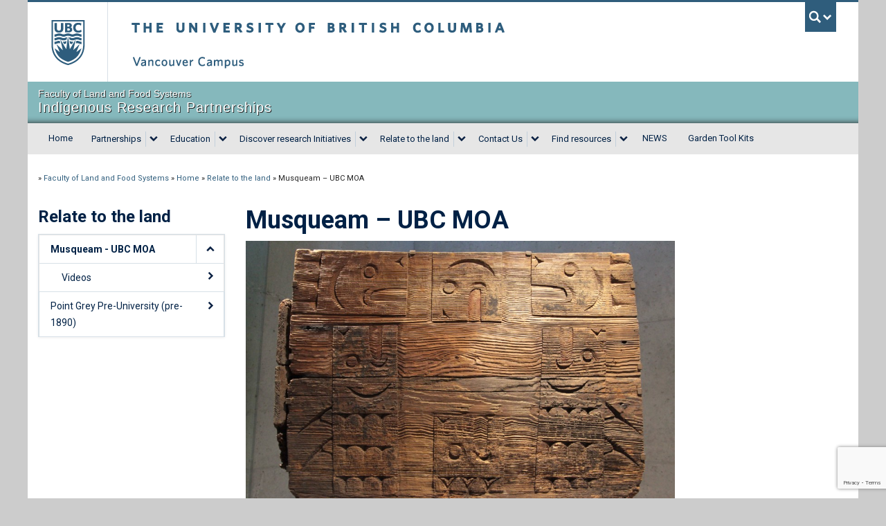

--- FILE ---
content_type: text/html; charset=utf-8
request_url: https://www.google.com/recaptcha/api2/anchor?ar=1&k=6LeEPNMpAAAAAAWYMAV7xnexVDCsFvIMCV8HrvMA&co=aHR0cHM6Ly9hYm9yaWdpbmFsLmxhbmRmb29kLnViYy5jYTo0NDM.&hl=en&v=N67nZn4AqZkNcbeMu4prBgzg&size=invisible&anchor-ms=20000&execute-ms=30000&cb=cgpmdag7by67
body_size: 48530
content:
<!DOCTYPE HTML><html dir="ltr" lang="en"><head><meta http-equiv="Content-Type" content="text/html; charset=UTF-8">
<meta http-equiv="X-UA-Compatible" content="IE=edge">
<title>reCAPTCHA</title>
<style type="text/css">
/* cyrillic-ext */
@font-face {
  font-family: 'Roboto';
  font-style: normal;
  font-weight: 400;
  font-stretch: 100%;
  src: url(//fonts.gstatic.com/s/roboto/v48/KFO7CnqEu92Fr1ME7kSn66aGLdTylUAMa3GUBHMdazTgWw.woff2) format('woff2');
  unicode-range: U+0460-052F, U+1C80-1C8A, U+20B4, U+2DE0-2DFF, U+A640-A69F, U+FE2E-FE2F;
}
/* cyrillic */
@font-face {
  font-family: 'Roboto';
  font-style: normal;
  font-weight: 400;
  font-stretch: 100%;
  src: url(//fonts.gstatic.com/s/roboto/v48/KFO7CnqEu92Fr1ME7kSn66aGLdTylUAMa3iUBHMdazTgWw.woff2) format('woff2');
  unicode-range: U+0301, U+0400-045F, U+0490-0491, U+04B0-04B1, U+2116;
}
/* greek-ext */
@font-face {
  font-family: 'Roboto';
  font-style: normal;
  font-weight: 400;
  font-stretch: 100%;
  src: url(//fonts.gstatic.com/s/roboto/v48/KFO7CnqEu92Fr1ME7kSn66aGLdTylUAMa3CUBHMdazTgWw.woff2) format('woff2');
  unicode-range: U+1F00-1FFF;
}
/* greek */
@font-face {
  font-family: 'Roboto';
  font-style: normal;
  font-weight: 400;
  font-stretch: 100%;
  src: url(//fonts.gstatic.com/s/roboto/v48/KFO7CnqEu92Fr1ME7kSn66aGLdTylUAMa3-UBHMdazTgWw.woff2) format('woff2');
  unicode-range: U+0370-0377, U+037A-037F, U+0384-038A, U+038C, U+038E-03A1, U+03A3-03FF;
}
/* math */
@font-face {
  font-family: 'Roboto';
  font-style: normal;
  font-weight: 400;
  font-stretch: 100%;
  src: url(//fonts.gstatic.com/s/roboto/v48/KFO7CnqEu92Fr1ME7kSn66aGLdTylUAMawCUBHMdazTgWw.woff2) format('woff2');
  unicode-range: U+0302-0303, U+0305, U+0307-0308, U+0310, U+0312, U+0315, U+031A, U+0326-0327, U+032C, U+032F-0330, U+0332-0333, U+0338, U+033A, U+0346, U+034D, U+0391-03A1, U+03A3-03A9, U+03B1-03C9, U+03D1, U+03D5-03D6, U+03F0-03F1, U+03F4-03F5, U+2016-2017, U+2034-2038, U+203C, U+2040, U+2043, U+2047, U+2050, U+2057, U+205F, U+2070-2071, U+2074-208E, U+2090-209C, U+20D0-20DC, U+20E1, U+20E5-20EF, U+2100-2112, U+2114-2115, U+2117-2121, U+2123-214F, U+2190, U+2192, U+2194-21AE, U+21B0-21E5, U+21F1-21F2, U+21F4-2211, U+2213-2214, U+2216-22FF, U+2308-230B, U+2310, U+2319, U+231C-2321, U+2336-237A, U+237C, U+2395, U+239B-23B7, U+23D0, U+23DC-23E1, U+2474-2475, U+25AF, U+25B3, U+25B7, U+25BD, U+25C1, U+25CA, U+25CC, U+25FB, U+266D-266F, U+27C0-27FF, U+2900-2AFF, U+2B0E-2B11, U+2B30-2B4C, U+2BFE, U+3030, U+FF5B, U+FF5D, U+1D400-1D7FF, U+1EE00-1EEFF;
}
/* symbols */
@font-face {
  font-family: 'Roboto';
  font-style: normal;
  font-weight: 400;
  font-stretch: 100%;
  src: url(//fonts.gstatic.com/s/roboto/v48/KFO7CnqEu92Fr1ME7kSn66aGLdTylUAMaxKUBHMdazTgWw.woff2) format('woff2');
  unicode-range: U+0001-000C, U+000E-001F, U+007F-009F, U+20DD-20E0, U+20E2-20E4, U+2150-218F, U+2190, U+2192, U+2194-2199, U+21AF, U+21E6-21F0, U+21F3, U+2218-2219, U+2299, U+22C4-22C6, U+2300-243F, U+2440-244A, U+2460-24FF, U+25A0-27BF, U+2800-28FF, U+2921-2922, U+2981, U+29BF, U+29EB, U+2B00-2BFF, U+4DC0-4DFF, U+FFF9-FFFB, U+10140-1018E, U+10190-1019C, U+101A0, U+101D0-101FD, U+102E0-102FB, U+10E60-10E7E, U+1D2C0-1D2D3, U+1D2E0-1D37F, U+1F000-1F0FF, U+1F100-1F1AD, U+1F1E6-1F1FF, U+1F30D-1F30F, U+1F315, U+1F31C, U+1F31E, U+1F320-1F32C, U+1F336, U+1F378, U+1F37D, U+1F382, U+1F393-1F39F, U+1F3A7-1F3A8, U+1F3AC-1F3AF, U+1F3C2, U+1F3C4-1F3C6, U+1F3CA-1F3CE, U+1F3D4-1F3E0, U+1F3ED, U+1F3F1-1F3F3, U+1F3F5-1F3F7, U+1F408, U+1F415, U+1F41F, U+1F426, U+1F43F, U+1F441-1F442, U+1F444, U+1F446-1F449, U+1F44C-1F44E, U+1F453, U+1F46A, U+1F47D, U+1F4A3, U+1F4B0, U+1F4B3, U+1F4B9, U+1F4BB, U+1F4BF, U+1F4C8-1F4CB, U+1F4D6, U+1F4DA, U+1F4DF, U+1F4E3-1F4E6, U+1F4EA-1F4ED, U+1F4F7, U+1F4F9-1F4FB, U+1F4FD-1F4FE, U+1F503, U+1F507-1F50B, U+1F50D, U+1F512-1F513, U+1F53E-1F54A, U+1F54F-1F5FA, U+1F610, U+1F650-1F67F, U+1F687, U+1F68D, U+1F691, U+1F694, U+1F698, U+1F6AD, U+1F6B2, U+1F6B9-1F6BA, U+1F6BC, U+1F6C6-1F6CF, U+1F6D3-1F6D7, U+1F6E0-1F6EA, U+1F6F0-1F6F3, U+1F6F7-1F6FC, U+1F700-1F7FF, U+1F800-1F80B, U+1F810-1F847, U+1F850-1F859, U+1F860-1F887, U+1F890-1F8AD, U+1F8B0-1F8BB, U+1F8C0-1F8C1, U+1F900-1F90B, U+1F93B, U+1F946, U+1F984, U+1F996, U+1F9E9, U+1FA00-1FA6F, U+1FA70-1FA7C, U+1FA80-1FA89, U+1FA8F-1FAC6, U+1FACE-1FADC, U+1FADF-1FAE9, U+1FAF0-1FAF8, U+1FB00-1FBFF;
}
/* vietnamese */
@font-face {
  font-family: 'Roboto';
  font-style: normal;
  font-weight: 400;
  font-stretch: 100%;
  src: url(//fonts.gstatic.com/s/roboto/v48/KFO7CnqEu92Fr1ME7kSn66aGLdTylUAMa3OUBHMdazTgWw.woff2) format('woff2');
  unicode-range: U+0102-0103, U+0110-0111, U+0128-0129, U+0168-0169, U+01A0-01A1, U+01AF-01B0, U+0300-0301, U+0303-0304, U+0308-0309, U+0323, U+0329, U+1EA0-1EF9, U+20AB;
}
/* latin-ext */
@font-face {
  font-family: 'Roboto';
  font-style: normal;
  font-weight: 400;
  font-stretch: 100%;
  src: url(//fonts.gstatic.com/s/roboto/v48/KFO7CnqEu92Fr1ME7kSn66aGLdTylUAMa3KUBHMdazTgWw.woff2) format('woff2');
  unicode-range: U+0100-02BA, U+02BD-02C5, U+02C7-02CC, U+02CE-02D7, U+02DD-02FF, U+0304, U+0308, U+0329, U+1D00-1DBF, U+1E00-1E9F, U+1EF2-1EFF, U+2020, U+20A0-20AB, U+20AD-20C0, U+2113, U+2C60-2C7F, U+A720-A7FF;
}
/* latin */
@font-face {
  font-family: 'Roboto';
  font-style: normal;
  font-weight: 400;
  font-stretch: 100%;
  src: url(//fonts.gstatic.com/s/roboto/v48/KFO7CnqEu92Fr1ME7kSn66aGLdTylUAMa3yUBHMdazQ.woff2) format('woff2');
  unicode-range: U+0000-00FF, U+0131, U+0152-0153, U+02BB-02BC, U+02C6, U+02DA, U+02DC, U+0304, U+0308, U+0329, U+2000-206F, U+20AC, U+2122, U+2191, U+2193, U+2212, U+2215, U+FEFF, U+FFFD;
}
/* cyrillic-ext */
@font-face {
  font-family: 'Roboto';
  font-style: normal;
  font-weight: 500;
  font-stretch: 100%;
  src: url(//fonts.gstatic.com/s/roboto/v48/KFO7CnqEu92Fr1ME7kSn66aGLdTylUAMa3GUBHMdazTgWw.woff2) format('woff2');
  unicode-range: U+0460-052F, U+1C80-1C8A, U+20B4, U+2DE0-2DFF, U+A640-A69F, U+FE2E-FE2F;
}
/* cyrillic */
@font-face {
  font-family: 'Roboto';
  font-style: normal;
  font-weight: 500;
  font-stretch: 100%;
  src: url(//fonts.gstatic.com/s/roboto/v48/KFO7CnqEu92Fr1ME7kSn66aGLdTylUAMa3iUBHMdazTgWw.woff2) format('woff2');
  unicode-range: U+0301, U+0400-045F, U+0490-0491, U+04B0-04B1, U+2116;
}
/* greek-ext */
@font-face {
  font-family: 'Roboto';
  font-style: normal;
  font-weight: 500;
  font-stretch: 100%;
  src: url(//fonts.gstatic.com/s/roboto/v48/KFO7CnqEu92Fr1ME7kSn66aGLdTylUAMa3CUBHMdazTgWw.woff2) format('woff2');
  unicode-range: U+1F00-1FFF;
}
/* greek */
@font-face {
  font-family: 'Roboto';
  font-style: normal;
  font-weight: 500;
  font-stretch: 100%;
  src: url(//fonts.gstatic.com/s/roboto/v48/KFO7CnqEu92Fr1ME7kSn66aGLdTylUAMa3-UBHMdazTgWw.woff2) format('woff2');
  unicode-range: U+0370-0377, U+037A-037F, U+0384-038A, U+038C, U+038E-03A1, U+03A3-03FF;
}
/* math */
@font-face {
  font-family: 'Roboto';
  font-style: normal;
  font-weight: 500;
  font-stretch: 100%;
  src: url(//fonts.gstatic.com/s/roboto/v48/KFO7CnqEu92Fr1ME7kSn66aGLdTylUAMawCUBHMdazTgWw.woff2) format('woff2');
  unicode-range: U+0302-0303, U+0305, U+0307-0308, U+0310, U+0312, U+0315, U+031A, U+0326-0327, U+032C, U+032F-0330, U+0332-0333, U+0338, U+033A, U+0346, U+034D, U+0391-03A1, U+03A3-03A9, U+03B1-03C9, U+03D1, U+03D5-03D6, U+03F0-03F1, U+03F4-03F5, U+2016-2017, U+2034-2038, U+203C, U+2040, U+2043, U+2047, U+2050, U+2057, U+205F, U+2070-2071, U+2074-208E, U+2090-209C, U+20D0-20DC, U+20E1, U+20E5-20EF, U+2100-2112, U+2114-2115, U+2117-2121, U+2123-214F, U+2190, U+2192, U+2194-21AE, U+21B0-21E5, U+21F1-21F2, U+21F4-2211, U+2213-2214, U+2216-22FF, U+2308-230B, U+2310, U+2319, U+231C-2321, U+2336-237A, U+237C, U+2395, U+239B-23B7, U+23D0, U+23DC-23E1, U+2474-2475, U+25AF, U+25B3, U+25B7, U+25BD, U+25C1, U+25CA, U+25CC, U+25FB, U+266D-266F, U+27C0-27FF, U+2900-2AFF, U+2B0E-2B11, U+2B30-2B4C, U+2BFE, U+3030, U+FF5B, U+FF5D, U+1D400-1D7FF, U+1EE00-1EEFF;
}
/* symbols */
@font-face {
  font-family: 'Roboto';
  font-style: normal;
  font-weight: 500;
  font-stretch: 100%;
  src: url(//fonts.gstatic.com/s/roboto/v48/KFO7CnqEu92Fr1ME7kSn66aGLdTylUAMaxKUBHMdazTgWw.woff2) format('woff2');
  unicode-range: U+0001-000C, U+000E-001F, U+007F-009F, U+20DD-20E0, U+20E2-20E4, U+2150-218F, U+2190, U+2192, U+2194-2199, U+21AF, U+21E6-21F0, U+21F3, U+2218-2219, U+2299, U+22C4-22C6, U+2300-243F, U+2440-244A, U+2460-24FF, U+25A0-27BF, U+2800-28FF, U+2921-2922, U+2981, U+29BF, U+29EB, U+2B00-2BFF, U+4DC0-4DFF, U+FFF9-FFFB, U+10140-1018E, U+10190-1019C, U+101A0, U+101D0-101FD, U+102E0-102FB, U+10E60-10E7E, U+1D2C0-1D2D3, U+1D2E0-1D37F, U+1F000-1F0FF, U+1F100-1F1AD, U+1F1E6-1F1FF, U+1F30D-1F30F, U+1F315, U+1F31C, U+1F31E, U+1F320-1F32C, U+1F336, U+1F378, U+1F37D, U+1F382, U+1F393-1F39F, U+1F3A7-1F3A8, U+1F3AC-1F3AF, U+1F3C2, U+1F3C4-1F3C6, U+1F3CA-1F3CE, U+1F3D4-1F3E0, U+1F3ED, U+1F3F1-1F3F3, U+1F3F5-1F3F7, U+1F408, U+1F415, U+1F41F, U+1F426, U+1F43F, U+1F441-1F442, U+1F444, U+1F446-1F449, U+1F44C-1F44E, U+1F453, U+1F46A, U+1F47D, U+1F4A3, U+1F4B0, U+1F4B3, U+1F4B9, U+1F4BB, U+1F4BF, U+1F4C8-1F4CB, U+1F4D6, U+1F4DA, U+1F4DF, U+1F4E3-1F4E6, U+1F4EA-1F4ED, U+1F4F7, U+1F4F9-1F4FB, U+1F4FD-1F4FE, U+1F503, U+1F507-1F50B, U+1F50D, U+1F512-1F513, U+1F53E-1F54A, U+1F54F-1F5FA, U+1F610, U+1F650-1F67F, U+1F687, U+1F68D, U+1F691, U+1F694, U+1F698, U+1F6AD, U+1F6B2, U+1F6B9-1F6BA, U+1F6BC, U+1F6C6-1F6CF, U+1F6D3-1F6D7, U+1F6E0-1F6EA, U+1F6F0-1F6F3, U+1F6F7-1F6FC, U+1F700-1F7FF, U+1F800-1F80B, U+1F810-1F847, U+1F850-1F859, U+1F860-1F887, U+1F890-1F8AD, U+1F8B0-1F8BB, U+1F8C0-1F8C1, U+1F900-1F90B, U+1F93B, U+1F946, U+1F984, U+1F996, U+1F9E9, U+1FA00-1FA6F, U+1FA70-1FA7C, U+1FA80-1FA89, U+1FA8F-1FAC6, U+1FACE-1FADC, U+1FADF-1FAE9, U+1FAF0-1FAF8, U+1FB00-1FBFF;
}
/* vietnamese */
@font-face {
  font-family: 'Roboto';
  font-style: normal;
  font-weight: 500;
  font-stretch: 100%;
  src: url(//fonts.gstatic.com/s/roboto/v48/KFO7CnqEu92Fr1ME7kSn66aGLdTylUAMa3OUBHMdazTgWw.woff2) format('woff2');
  unicode-range: U+0102-0103, U+0110-0111, U+0128-0129, U+0168-0169, U+01A0-01A1, U+01AF-01B0, U+0300-0301, U+0303-0304, U+0308-0309, U+0323, U+0329, U+1EA0-1EF9, U+20AB;
}
/* latin-ext */
@font-face {
  font-family: 'Roboto';
  font-style: normal;
  font-weight: 500;
  font-stretch: 100%;
  src: url(//fonts.gstatic.com/s/roboto/v48/KFO7CnqEu92Fr1ME7kSn66aGLdTylUAMa3KUBHMdazTgWw.woff2) format('woff2');
  unicode-range: U+0100-02BA, U+02BD-02C5, U+02C7-02CC, U+02CE-02D7, U+02DD-02FF, U+0304, U+0308, U+0329, U+1D00-1DBF, U+1E00-1E9F, U+1EF2-1EFF, U+2020, U+20A0-20AB, U+20AD-20C0, U+2113, U+2C60-2C7F, U+A720-A7FF;
}
/* latin */
@font-face {
  font-family: 'Roboto';
  font-style: normal;
  font-weight: 500;
  font-stretch: 100%;
  src: url(//fonts.gstatic.com/s/roboto/v48/KFO7CnqEu92Fr1ME7kSn66aGLdTylUAMa3yUBHMdazQ.woff2) format('woff2');
  unicode-range: U+0000-00FF, U+0131, U+0152-0153, U+02BB-02BC, U+02C6, U+02DA, U+02DC, U+0304, U+0308, U+0329, U+2000-206F, U+20AC, U+2122, U+2191, U+2193, U+2212, U+2215, U+FEFF, U+FFFD;
}
/* cyrillic-ext */
@font-face {
  font-family: 'Roboto';
  font-style: normal;
  font-weight: 900;
  font-stretch: 100%;
  src: url(//fonts.gstatic.com/s/roboto/v48/KFO7CnqEu92Fr1ME7kSn66aGLdTylUAMa3GUBHMdazTgWw.woff2) format('woff2');
  unicode-range: U+0460-052F, U+1C80-1C8A, U+20B4, U+2DE0-2DFF, U+A640-A69F, U+FE2E-FE2F;
}
/* cyrillic */
@font-face {
  font-family: 'Roboto';
  font-style: normal;
  font-weight: 900;
  font-stretch: 100%;
  src: url(//fonts.gstatic.com/s/roboto/v48/KFO7CnqEu92Fr1ME7kSn66aGLdTylUAMa3iUBHMdazTgWw.woff2) format('woff2');
  unicode-range: U+0301, U+0400-045F, U+0490-0491, U+04B0-04B1, U+2116;
}
/* greek-ext */
@font-face {
  font-family: 'Roboto';
  font-style: normal;
  font-weight: 900;
  font-stretch: 100%;
  src: url(//fonts.gstatic.com/s/roboto/v48/KFO7CnqEu92Fr1ME7kSn66aGLdTylUAMa3CUBHMdazTgWw.woff2) format('woff2');
  unicode-range: U+1F00-1FFF;
}
/* greek */
@font-face {
  font-family: 'Roboto';
  font-style: normal;
  font-weight: 900;
  font-stretch: 100%;
  src: url(//fonts.gstatic.com/s/roboto/v48/KFO7CnqEu92Fr1ME7kSn66aGLdTylUAMa3-UBHMdazTgWw.woff2) format('woff2');
  unicode-range: U+0370-0377, U+037A-037F, U+0384-038A, U+038C, U+038E-03A1, U+03A3-03FF;
}
/* math */
@font-face {
  font-family: 'Roboto';
  font-style: normal;
  font-weight: 900;
  font-stretch: 100%;
  src: url(//fonts.gstatic.com/s/roboto/v48/KFO7CnqEu92Fr1ME7kSn66aGLdTylUAMawCUBHMdazTgWw.woff2) format('woff2');
  unicode-range: U+0302-0303, U+0305, U+0307-0308, U+0310, U+0312, U+0315, U+031A, U+0326-0327, U+032C, U+032F-0330, U+0332-0333, U+0338, U+033A, U+0346, U+034D, U+0391-03A1, U+03A3-03A9, U+03B1-03C9, U+03D1, U+03D5-03D6, U+03F0-03F1, U+03F4-03F5, U+2016-2017, U+2034-2038, U+203C, U+2040, U+2043, U+2047, U+2050, U+2057, U+205F, U+2070-2071, U+2074-208E, U+2090-209C, U+20D0-20DC, U+20E1, U+20E5-20EF, U+2100-2112, U+2114-2115, U+2117-2121, U+2123-214F, U+2190, U+2192, U+2194-21AE, U+21B0-21E5, U+21F1-21F2, U+21F4-2211, U+2213-2214, U+2216-22FF, U+2308-230B, U+2310, U+2319, U+231C-2321, U+2336-237A, U+237C, U+2395, U+239B-23B7, U+23D0, U+23DC-23E1, U+2474-2475, U+25AF, U+25B3, U+25B7, U+25BD, U+25C1, U+25CA, U+25CC, U+25FB, U+266D-266F, U+27C0-27FF, U+2900-2AFF, U+2B0E-2B11, U+2B30-2B4C, U+2BFE, U+3030, U+FF5B, U+FF5D, U+1D400-1D7FF, U+1EE00-1EEFF;
}
/* symbols */
@font-face {
  font-family: 'Roboto';
  font-style: normal;
  font-weight: 900;
  font-stretch: 100%;
  src: url(//fonts.gstatic.com/s/roboto/v48/KFO7CnqEu92Fr1ME7kSn66aGLdTylUAMaxKUBHMdazTgWw.woff2) format('woff2');
  unicode-range: U+0001-000C, U+000E-001F, U+007F-009F, U+20DD-20E0, U+20E2-20E4, U+2150-218F, U+2190, U+2192, U+2194-2199, U+21AF, U+21E6-21F0, U+21F3, U+2218-2219, U+2299, U+22C4-22C6, U+2300-243F, U+2440-244A, U+2460-24FF, U+25A0-27BF, U+2800-28FF, U+2921-2922, U+2981, U+29BF, U+29EB, U+2B00-2BFF, U+4DC0-4DFF, U+FFF9-FFFB, U+10140-1018E, U+10190-1019C, U+101A0, U+101D0-101FD, U+102E0-102FB, U+10E60-10E7E, U+1D2C0-1D2D3, U+1D2E0-1D37F, U+1F000-1F0FF, U+1F100-1F1AD, U+1F1E6-1F1FF, U+1F30D-1F30F, U+1F315, U+1F31C, U+1F31E, U+1F320-1F32C, U+1F336, U+1F378, U+1F37D, U+1F382, U+1F393-1F39F, U+1F3A7-1F3A8, U+1F3AC-1F3AF, U+1F3C2, U+1F3C4-1F3C6, U+1F3CA-1F3CE, U+1F3D4-1F3E0, U+1F3ED, U+1F3F1-1F3F3, U+1F3F5-1F3F7, U+1F408, U+1F415, U+1F41F, U+1F426, U+1F43F, U+1F441-1F442, U+1F444, U+1F446-1F449, U+1F44C-1F44E, U+1F453, U+1F46A, U+1F47D, U+1F4A3, U+1F4B0, U+1F4B3, U+1F4B9, U+1F4BB, U+1F4BF, U+1F4C8-1F4CB, U+1F4D6, U+1F4DA, U+1F4DF, U+1F4E3-1F4E6, U+1F4EA-1F4ED, U+1F4F7, U+1F4F9-1F4FB, U+1F4FD-1F4FE, U+1F503, U+1F507-1F50B, U+1F50D, U+1F512-1F513, U+1F53E-1F54A, U+1F54F-1F5FA, U+1F610, U+1F650-1F67F, U+1F687, U+1F68D, U+1F691, U+1F694, U+1F698, U+1F6AD, U+1F6B2, U+1F6B9-1F6BA, U+1F6BC, U+1F6C6-1F6CF, U+1F6D3-1F6D7, U+1F6E0-1F6EA, U+1F6F0-1F6F3, U+1F6F7-1F6FC, U+1F700-1F7FF, U+1F800-1F80B, U+1F810-1F847, U+1F850-1F859, U+1F860-1F887, U+1F890-1F8AD, U+1F8B0-1F8BB, U+1F8C0-1F8C1, U+1F900-1F90B, U+1F93B, U+1F946, U+1F984, U+1F996, U+1F9E9, U+1FA00-1FA6F, U+1FA70-1FA7C, U+1FA80-1FA89, U+1FA8F-1FAC6, U+1FACE-1FADC, U+1FADF-1FAE9, U+1FAF0-1FAF8, U+1FB00-1FBFF;
}
/* vietnamese */
@font-face {
  font-family: 'Roboto';
  font-style: normal;
  font-weight: 900;
  font-stretch: 100%;
  src: url(//fonts.gstatic.com/s/roboto/v48/KFO7CnqEu92Fr1ME7kSn66aGLdTylUAMa3OUBHMdazTgWw.woff2) format('woff2');
  unicode-range: U+0102-0103, U+0110-0111, U+0128-0129, U+0168-0169, U+01A0-01A1, U+01AF-01B0, U+0300-0301, U+0303-0304, U+0308-0309, U+0323, U+0329, U+1EA0-1EF9, U+20AB;
}
/* latin-ext */
@font-face {
  font-family: 'Roboto';
  font-style: normal;
  font-weight: 900;
  font-stretch: 100%;
  src: url(//fonts.gstatic.com/s/roboto/v48/KFO7CnqEu92Fr1ME7kSn66aGLdTylUAMa3KUBHMdazTgWw.woff2) format('woff2');
  unicode-range: U+0100-02BA, U+02BD-02C5, U+02C7-02CC, U+02CE-02D7, U+02DD-02FF, U+0304, U+0308, U+0329, U+1D00-1DBF, U+1E00-1E9F, U+1EF2-1EFF, U+2020, U+20A0-20AB, U+20AD-20C0, U+2113, U+2C60-2C7F, U+A720-A7FF;
}
/* latin */
@font-face {
  font-family: 'Roboto';
  font-style: normal;
  font-weight: 900;
  font-stretch: 100%;
  src: url(//fonts.gstatic.com/s/roboto/v48/KFO7CnqEu92Fr1ME7kSn66aGLdTylUAMa3yUBHMdazQ.woff2) format('woff2');
  unicode-range: U+0000-00FF, U+0131, U+0152-0153, U+02BB-02BC, U+02C6, U+02DA, U+02DC, U+0304, U+0308, U+0329, U+2000-206F, U+20AC, U+2122, U+2191, U+2193, U+2212, U+2215, U+FEFF, U+FFFD;
}

</style>
<link rel="stylesheet" type="text/css" href="https://www.gstatic.com/recaptcha/releases/N67nZn4AqZkNcbeMu4prBgzg/styles__ltr.css">
<script nonce="8aexH6TWkhyY322PBpYK6g" type="text/javascript">window['__recaptcha_api'] = 'https://www.google.com/recaptcha/api2/';</script>
<script type="text/javascript" src="https://www.gstatic.com/recaptcha/releases/N67nZn4AqZkNcbeMu4prBgzg/recaptcha__en.js" nonce="8aexH6TWkhyY322PBpYK6g">
      
    </script></head>
<body><div id="rc-anchor-alert" class="rc-anchor-alert"></div>
<input type="hidden" id="recaptcha-token" value="[base64]">
<script type="text/javascript" nonce="8aexH6TWkhyY322PBpYK6g">
      recaptcha.anchor.Main.init("[\x22ainput\x22,[\x22bgdata\x22,\x22\x22,\[base64]/[base64]/[base64]/bmV3IHJbeF0oY1swXSk6RT09Mj9uZXcgclt4XShjWzBdLGNbMV0pOkU9PTM/bmV3IHJbeF0oY1swXSxjWzFdLGNbMl0pOkU9PTQ/[base64]/[base64]/[base64]/[base64]/[base64]/[base64]/[base64]/[base64]\x22,\[base64]\\u003d\x22,\[base64]/CtlPDscObCMKQdMOywrHDkUfCqcK2XsOdw47DvBdfw4FVbMOUwpnDpVovwpQSwrjCjknDhDwEw6bCiHfDkTEMDsKgMBPCuXtHO8KZH00CGMKOJsKkVgfCtS/Dl8OTTFJGw7llwq8HF8Kfw7nCtMKNdVXCkMObw40Sw68lwr5CRRrCp8O5wr4XwoLDuTvCqQfCr8OvM8KVdT1sZRhNw6TDjjgvw43DlMKawprDpx5xN0fCmMOTG8KGwpt6RWo/[base64]/CvXzCpXbCsMO0LQfCqMKza0/Du8OcFMKTR8KQMMOkwpLDoDXDuMOiwrMuDMKuTcOfB0oqUsO4w5HCu8Kuw6AXwr/DpyfClsOnBDfDkcKyaUNswq3Dh8KYwqoXwrDCgj7CicOqw79IwqPCmcK8P8KTw4EhdnEbFX3Ds8KBBcKCwpLChGjDjcKwwovCo8K3woXDizUqLATCjAbCmUkYCgdRwrIjcsKNCVlZw53CuBnDoVXCm8K3DsKKwqIwV8OPwpPCsGzDpTQOw4/[base64]/DvXrDncO1wqh9BjgOw6Iaw6/[base64]/aMOFwqHDr8OhL8K/w4HDlMO7wrwcaCDDoUPDuG9Bw75hDsOLwoMjAcOAw5EFVsKHBsOkwrksw7VmagnCssK3YwLDjzbCiSjCvcOnB8Oywog4wpnDnxxmNDoqw49HwrRxS8KEVXHDgTFOXG/DksKZwop6bsKWXsKAwq83eMO5w4VeI0orwrTDr8KuEXHDocOowqvDrsKtWwB1w7NZOEBrGwTCoSQySwB/wqzDkhUkbmMPecKfwonCrMKPw6LDqSdOFn3Dk8KLDsKjRsOiw7vComQlw786KUbDuXpjwoXCli1Bw7vDqg/CscOpTsKWw4YIwoZRwoY/wp9/wptlw43Csys9F8ONdsO2DQ3CmGPCqTQmEBQ3wp0zw6E7w5cyw4A3w4/[base64]/wqTCgGnCiMOvw6QEUcKTMcKuZT0JwpHCowPCt8KuXxBlZnUXbDjCpyQVHmIbw7hkTBAKIsK6w7cPwqTCpsO+w6TCl8O4IyodwpjCvMO0N3wRw7/DsX47WcKgCF5kbQnDm8O9w53CssO1T8OcBkUPwrhQfgvCqsOVdl3CqsOCGMKmWX7CsMKFCSstEcOXQkzCicOkasK1wqbCrh98wr/Cpn8ICcONF8OlbHkjwp7DhBhlw5s+Dy4KOFAcNsKnSHwWw50/w5HCnyEGZy7CsxTCscKXUnIzw6ZowoRyFcOtB3NQw7TDvcKhw40Qw7jDhXnDjcONLTgqfQw/w6w9QsKJw6zDvBUZw5XCgQomUxHDtMOlw6LCisOhwqY7wovDuAV6wqrCgsKfM8KPwo43wp7DqBDDi8OjEB5FJcKgwqAQZU0Rw6ITE3QyKMK4GcOXw5fDtcO7KjkZBRscCMKpw5lhwoBqEDXCuTMGw6zDn1Ugw6gzw6/Cnm86d1fCl8O2w7poCcOpwobDmX7DosOpwpXDicOZfsOUw4TCgHtjwpJqUsKXw6TDrcOwMFQqw7LDsFLCssOYHRnDssOkwrLDscOGw63DrRDDnsKGw6bDn3YcM0gWbRhOEMOpFUgQLyZnMxLCnB3DgGJew5nDngEWFcOQw74jwpLChxvDuw/Dh8K/wplFM0EMcsOTDjbCsMOPJCHDjcOdwpVgwp81F8Ocw7U8V8OMaSZdUcOIwpzCqQhmw67CoE3DrXLCk0rDgsO+wodww7/ClT7Dig1vw4Akwq3DhMOuwpAOcU/DqsKvXQBaa1JmwrZgH3TDpcOsRcOBBmFJwr99wrF3CMKqSsOIw4HDsMKMw77DuRYiQcKNCnjCgDpRERZYwrFqXEw4AsOIAD5sZ2NmQ01ZFQQQMcOXRAUfwovDi1PDjMKfw5oSw7bDhALCu3pLV8ONw6/[base64]/DgH4Rwp3DvG4iAVBZw5k3X8K0w6vDs23DtHHCgcOow7kgw51lX8OLwr7CvQA1w4phCGM5wqhCDC49f09qwqk2WcKBNsKlPHMHfMKlbyrCiF/DkybDssK1w7bCn8KPwr09wpxrXMKoV8OqQnc8wpYDw7hWaynDhMOdAGB6wpzDnW/CijjCrGjDrR7Dl8OMwpx3wpFfwqFNZAjDt1XDhzLCp8O4TgtERsOkVTwMekHDu38dEi3CqnVBBMKvwqQlWR8tSG3DpMK1AhUhwqjCtFXDuMKywqkDK0TDrcOJH1nDuCA/fsK7EVwKw6vCi0zCu8K9wpFSw7wJeMK6bH/CscKBwp9Gd2bDqcKHQyLDjMOCeMOqwo/CjhEEwoTCoEZaw7csDsKxIE/CnUbDuBvCsMKuDcOcwq8GaMOEK8OfIcObJ8KbdlrCvSJpV8KkecKlWgkLwofDqMOywqMGIcO8R1zDu8KKwrrCj29udMO+wqJUwr0lw6zCtW4FIMK5wotAJ8OqwrcnC1lSw5/DsMKoN8K1wqHDvcKbOcKONBzDucOcwpccw57DssO5wrvDq8KrGMOGFB5iw5oHbcOTa8OLbloewoEqbBvCrlJJaFkWw7PCs8KXwoJmwpzDrcO1ehrCiizDv8OVPcO/wpnCnDPDlsK4C8OjR8KLXlhLwr0qQMK8U8O0dcKowqnDrg3Cv8OGwpcnI8OpZW/DvVplw4USUMO9Cw1tUcO9wq9zUgfCp0rCkV/Ckg3CrUBZwrUXw6zDukDCuhoPwr8uw6rCtwnCoMOmVVHCmWXCrMOAwrbDnMKyDXnDrMKRw6YjwqHDpMKgw4/[base64]/ClsOiTMOSH8KRwr7CksKbBMOgwpITw6DDj8KrXzQ/wpLCsDxcw7x5bHNbwpjDmCfCknTDv8OzWV7CmsOAWGl1ZQsgwrIcCkQJfMOXR0tdP2I9bTJAPMO9EMKqAcKOEsKXwrATMsKWIsOKWWbCksOEJQ/DhDrDgsOSKsKwWXgJRsKAa1PCqMOUO8Orw7huYMO6WhvCnVQMbcKDwpvDm1XDvcKCBj0KHAzDnTNXw4oyfMK3w4rDtzlqwpYEwpLDvTvCnkfCimvDrsKgwqNeKsKlHsOgwrpxwpzCvzzDqMKIw6vDlMOdDcOGdMOvFQsfwq/CmjvCpBHDrVBcw4NZw7rCs8Ofw60YP8KTXsOzw4nDqsKmPMKBwrzCmUbCr1jDvDTCiXguw4ZRWcOVw5F9cAoIwpXCuAU8ezzDrRbCgMOEQ25/w5vCjQ/DuXpqw6pHwqrDjsOXwphYIsKKIsKQA8Odw64ow7fCrwUBecK1PMK6wojCg8K4wpzCu8KAYMKFwpXCo8OHw6bCgMKOw4xFwqJVSBQWPMKaw5zDhMOrJU9FTFMWw4QrNzXCqcOpL8Oaw5rCgMOyw6bDpsOoIMOJHRfDpcKkMMOybX/DhMKTwrh5wrvCmMO5wrTDgDbCpTbDl8KZbXvDj0DDo0h4wqnCksOMw6wdwpHCkMKQS8OmwojCvcK9wplCWsKtw6fDhzrDlGTDiSLCiBXDlsKyX8KBwpvCn8OxwrvCncKCw4vDhXXDvMOTOMOXcwPCpcOTKcKkw6YXAAV6CsOlGcKONgohWR/[base64]/DqcOrOW8saHMvWU5Cw5DChVHCoBtlwqnCjgbCihtPA8K8w7vDnF/DgCdQw7nCm8KDJw/Do8KldcOAMAwfYTDCvSsCwrxfwojDuQnCrAoxw7vCr8K3e8KTbsKLwrPCnMKtw6F7CsOXc8KfGmvCoSTDnF8SJCrCq8OCwqF/KVZBw6bDrkE9fT3CgloeN8KQdVlcwoPCji7Cvl0sw6Jqw69pEzXDjsKrB1ZXODVAw6TDnh1/wojCjMK5WQXCpsKNw67Do3zDi2/CocK7wrvCm8OPw4gXdsOYwq3ChVjCnULCqXvCjTw/w4pww6jDoErDiT41XsKIJcK1w7xDw5xqS1rCixduwphND8K8AShGw74Hwo5uwoklw5zCmMOuw5nDi8K9wqIEw7kow4rDkcKLYTnCusOzMcOrw7FjF8KdECsYw7B9w6zDk8O6MlN3w7Mgw7XCgxJvw7YSQzZBKsOUJAnDnMOyw7/Dm0HCnQMYQ2MgHcKUVMO0wpXDuToIakPDq8O+D8OnA2JBUlh1w4/CuRELT3oAw5vDusOMw4VlwqXDlWMEGgVSw7vDlQZFwrnDrsOwwo8kw68Jc03Ds8O7KMODw4d+DsKUw6tuUwTDosOPX8OjRMOtZwzCjm3CjjTDjmvCpcK9MsK8K8OHM1/DvifDlwvDisOgwrjCrsKbw6ZEV8O/w7Z+Nw/CsWbCmWHClAjDqxdqKWrDlsKIw6XDp8KKwoLChW5ccF7CtgVzX8K2w5LCv8KNwqHDv1rDnTFcXWwNdGtbTX/[base64]/CsEzCgMKFw43Cq8KBwp4gw6FOwoRgwonCvcKWRxdLw6MjwoINwpvCnxjDqcOYT8KELHnChnNvUsOAWVF/acKtwofCpDrCjQs8w6pLwqfCicKAwpItTMK7w6pzw5d8NR8Aw5Vpf2QRw7XCtS3DvcOpTsO8PMO+HV4gURc2wqLCkMOywrJPXcO+w7IJw5gPwqDCocOYDy9SL1/CisO0w6fCkE7DiMOcScO3KsO4XzrCjMK3ZsO/OMK5SRjDqRkje3DCmMOZccKNw73DnsKeAMKZw5dKw4JHwqfDkSxTfR3DhUTCqXhhQsO+M8KnDMOQPcKSd8K9wqkIwoLDig7CvsOuQ8OXwp7CmG7Dn8OGw6FTdHIKwpoCwpzCv17CjDPDqWUHFMONQsOQw7ZAW8O9w7ljTmjDuG1twq/[base64]/w7rCmyfDhE7Dg8ONK8OYLFE4dz3DmsKqw5F8NQTCqcKmwo/[base64]/CXtEwoEHw7UZLzbDs2DCi8Ouw4Rew7bDjcOjw5lZw7Z3w4pzwpPCjMO9NcOMG15EKATCv8ONwrNvwofDusKdwrUWaxgPe2E+w4pjZsOEw5YAf8KHLgt/wp7DssOIwp/DomlVwqQJwpDCpTbDtzFLcMKlw47DvsKDwrd9HiXDsw7DvMKlwp9gwoZjw7djwqcgwoxpVjDCpnd1YToUEsKqQF3DsMOiOFXCjUY5GXZkw6cGwqrDpXI3wro6Qh/CpSoyw6DDoRU1w6PDl3DCnCEaI8K0w5DDhkFswonDqFcew4xVPMOAQ8KkQcOHD8KQJcOMPktYwqBrw4zCkFovBmZDwrzDssK5ay5dwo/[base64]/[base64]/Cs8OBDy9Cw5/DgsOiwrXDg8OxQ8KVTF9aw4ctwqx/wqnDs8OSwqojLFrCmsK8w4pWZ3A3wr4AAcK4ZEzCqgBedWxFwrJuecKWGMKIw7MIw5psG8KLXh1fwrx6wobDv8KzVnBew4zCncO1wozDksO4AHPDm1YKw5DDlzkAVsOzCA0vYl/DpQfCiRU4w6I0N2hMwrRyasO+WCF/wobDszHDs8K+w4Jmw5fCs8Olw6HCqTcaaMK2wrLCkcO5esKCcVvCvTTCsETDgsOiTMKvw40hwr3DgzU0wo02wr/CuXpGw5fDg0bCrcOUw7zDncOsKMKpQD1ow5vDvGcGLsKjwr8ywpxmw4dtHRsgQcKWwqgKJwt+wolDw7DCgC0AdMOOJiAgOi/Cg2PDnWBAwoNfwpXDhcOOOcOcB3hQa8OtAcOfwr9HwplnBznDtHYiOcOAYT3Ctx7DvsK0wrAbZ8OuVsODwoEVwotkw6jCvxJFw7p6wo1dXsK5GWEpwpHCmsOXaEvClsO1w5IrwrBMwr5CQVHDiy/DuHPDjFgQDygma8OmCcOLw4ghLB/Cj8Ovw67Cs8KSTlXDkxTCmsOuDcOxCgDCncO/w7IIw7plwpLDm2w6wobCkxDCnsK/[base64]/[base64]/DsjBpw6Ajw5RTFRzCo8KTAcOgw7EvesOQQWbCh8Oewq7CqSY5w5pdeMKKwphtM8KpeUkEw5N5wrjDkcOpwrN5w50rw4MWJ0TCpMKFw4nCrcOnwoN8IMK/w6HCj3QJwqbCpcOgw7PDsQsMF8OUwoQHLxJTLcO+wpDDisKUwpxES2hYw6gHw5HCgQvDngZARcKww6XCsxvDjcKTa8OqPsORwpNSw614HQddw5XDhFDDr8OuNMOVw7ogw7xYCMOsw7h/wqPDtxtcLys1RWlNw6xxZMK7w7Rrw7PDu8OZw6oQw6rDjl/CkcKmwqXDrT7DsAVlw7JuDlbDq05owq3DpkHCoAHCuMOnwqDClcKcSsK4wr1Nwr4cLWB5YFFCw4Npw5zDmh3DrMOswo3CssKZwqjDk8K9V3ZAUR44N1pbAWDCnsKhwrQLw6RZOcKqfsKSw5jCtsOmH8O8wrTCr3wPHsOdDG7Ci20hw7bDvh/CvmcsR8OTw5sIw6rCjWF6OT3DmMKuwo05AMKfw7DDgcOrC8OEwoQkIjXDrFDCmixowpXDsUBwAcOeKCHDiFxOwqV7KcKNMcK2asKJA2JZwpAbwqx2w7cOw5tpwpvDpwwjaVgnP8K5w55iLsKuwqTChsKjMcKPwrvCvCNII8KxdcKjWyTCryd6wohFw5HCv2pxcRFKw7/CgH44wqhMHMODBcOBGidRED55wqHChn9/w6zCjUjCtGDCocKmT3/Ck1FYLcOIw6Fqw4tcAcO5InoHSMKocsKGw6Jhw64/IFdqdcO7w5bCqMOvJMOGJzHCp8KdJsKTwonDmMOqw5gMwoLDgcOowrsQFzQmwoPCgsO5TVLDiMOjW8O0w6YRA8OjdVAKQzLDocOocMKKwqPDg8OncG3Dkj7Dty3DsydLQMOKLMOewp/DmMOTwo0ewrtOTH1uOsOqw48ZG8OLRBfCm8KCW2DDtGo2dGZmK3LCo8Kkwod8OCLCp8ORTkzDtlzClcKOwoYmHMORwqnDgMKUMcOvCAfDqMKSwpxUwrLClsKJw6TDj13Ch1YIw4QFwpk6w4vCi8KGwqfDlMOvc8KPIcOaw45IwovDkMKpwrRRw73DvHtBP8OEMMOFbU/CqMK5DnTCosOqw493w5F4w4o+NMODcsOMw5s/[base64]/[base64]/QsOFJsKrA8KPIXPDr8O5IHEzPAdmwrlUFjFZIMK0woh9UDBsw7kIw43CpwrDh192wrp1aRHCksK0wqMTMsOpwogBwp7DqhfCk2l/[base64]/[base64]/Ezxpw7A5Tg83wrB+wr8FLMO5wpAQw5HDiMOHwp0iT17Cq09OEHDDoAXDlcKJw47DhsODIMO7wofDsFZWwoITRcKGw4J/d2fCocKhc8KMwowMwotyYHQcGcO2w4DDi8OZOcO9H8KNw5nCixsuw5/[base64]/[base64]/wrI5w48hVGQ/[base64]/ClWEGWmhFw5vDqUPCuBgXPUgmw5nDsBdBdj1rDcKmbMODNiTDqcKZSMOJw4QLX3RFwprCq8KGIcKWIgIoAMOTw47DjBHCm3YFwqfCn8O0wpjCqMOdw6rCmcKLwpp5w7jCu8KZB8KiwrHCsSN4wqp0U1bDv8Kxw7vDlcOZMsOqQg3DmcOQV0bDoB/DvMOAw5MtBMODwpjDukvClMKjSQlCDsKUT8KvwqXDqsKlwrkQwpHDumxHw6/DjMKTw65mSsOPdcKRc1LCs8O/LMK+wr0ub0RjY8Kiw5gXwrRCW8KvDMK+wrLCrTHCr8OwPcOgNVvDl8OMX8KIOMO8w4VxwrvCrsOUBA02fMKcWT4Cw415w41VWjFdacO6bixgQcKWNi7Dp2jCqMKpw7Zyw7zCnsKGw67DhcKXUEsAw6xrUsKvPB3DmcKgwrZrTSRowp/CoRDDrispPMOAwrcPwpVJQMK6WcO/wobDgRgcXxx9ZUTDoljCp1bCnsO1woTDjcK2CMKxB3YUwoHDm3gFGcKmw5jCl3MsDB7CllNXwq9bVcKtW27CgsOvK8KENCJAXFA9Y8OwIRXCv8OOw58/LXYAwrTChAoZwojDgMO9E2Y2XA9LwpdswrHDi8Ouw4jCiAfDusODDcK4wrjCqyDDtVLDgx5lTMO5VQvCmMKjMsO1wqZMw6fCnH3Ci8O4wpt6w6A4woDCgmJ8FcK/[base64]/Dr31nBDsiwqkRKjDDt8K+w4Adw7EIw6oZwp3DjcKtCxsDw6suw4bDr2PCmcOVOMO6UcOxw7/DhMOdXns6wo4XfXAhG8Kww5rCpBDDocKUwrd+UMKKDDliw6jDkGbDiAnCq3rCrcO3wrd/dcObw7vCrcKaaMORwqFfwrfDr2bDhsOlKMKuwqsBw4ZMUWFNwoTCo8O/E35ZwqlNw7PCi0JCw6p5Hjguw5Qgw5zDp8OlOUI1Xg7Dr8OPw6duWMKnwqfDs8OrA8KLe8OLEcKAPTXCp8KywpXDnsO2IhQEMULCkm19wpbCuArCqsOiMcOMFcOVd0MQBsK5wqvDrcO/w4dKcsOVfcKafcORIMKJwrQawqIRwq/Cj0IQwrLDgX9rwpDCmTF3w7LDsW5lKyVzY8KWw4YSB8KCecOoa8OoLsOwTHYqwoBhLRPDpsK6wrXDh0vDqksYw4QCbsOTOMK2wqbDmGFFGcOww6fCq3tGwo7Ci8Oiwrx1wpbCgMKTV2rCjMOpZSAHwqvDh8OBwoswwpUww5XDsQBmw5/DkVx5w7nCtsOKO8KvwoclRcKOwqRew7gpwoPDkMO9wpRnIsO/[base64]/wrIiaSEbw7sNfzzDsVAVw6DDosOOd0lZw5NXw5kKw4fDqjzClWXDlsOow7nChcKEBS9Pd8KTwrvDiyTDlQAAK8O8NcO0w7EoVsO/woXCv8Kgwr/CtMOBGhFCR0DDiwjCjMOOw77CqQ9Nw5HCvcKeAXPCoMOPWsOxG8OqwqTDmTTCgBh7LljCsWoGwrvCqi9HWcKfDsK6QGnDlQXCp04PDsObAcO/w4PCoHZww6rCucOiwrp3LiXDpWxEGSHCkjYqworCulbDn2DCrgNRwpluwojClG9MHH8JM8KCeHYLS8OdwpoBwptgw44twpQ8Mx/DhhpeHcOuSsKLw5vCgMOAw67CoWkHDcOrw5YTC8OiKkRmQGgew5otwoRTw6zDksOwHMOIwoXDocOXaCY9Ln7Dp8O3wrUIw7l5wrzDhT/CsMKgwpZ2wpXCtzjDjcOoTR8SCFbDqcOITAE/w7bDkgzCscOkw5A7PVAKwrY7DcKIGsOyw6AqwoZnEsO4w4LDo8OOBcKDw6JuNw/DnU1vIcKcQT/CsEU1wr3CpzsBw41cOsKkd0jCoQfDh8OLeG/[base64]/[base64]/[base64]/Di8OMJMKNMMKQEVXCqsKwAgpuwok6QMK+EMOJwqjDsxcwbHjDpRF0w49Xwp8lQxNxO8OBZMKiwqYew7syw7llfcONwphBw4U9WMKlG8K9wo8nw47DpsOfOQhTFDHCksOzwoXDicOtw47ChsKfwrlpJnTDvMK6bcOOw6HDqh5xesK/[base64]/[base64]/DtcKdw5zDlkkdwpQww6V+w4bDnEPDnjTDn0fDiMKWLw/Dk8O8w57DqgAaw48mJcKPwrppDcK0S8ONw6XClsOGEQ/DicKPwodHw7B4w4LChyRGRVXDnMOww5HCljVFSMOGwo3CvMKXTDbDucOlw59bS8K2w7sNNcKrw7kWIsK/[base64]/DosO2woVGNcKbwoTDr8O5w7vCt8KjwqZlOD3DlHJWecOewpDCvsKAw4vDpsKdwqbCicKzcMOmHUPDr8OYwq4mVl5qecKWYVzCmMKawrzChsO1dcOjwrrDjnLCksKowobDtnJVw6HCrsKkOsOYFsOJWXpyNcKmbDNqESfCozctw69cfyp/EsOPw7DDgWrDvHvDl8O/NsO1ZsOvwrLDp8KYwp/CtQQqw5pVw6gkZEM3wrLDj8K/ZmluccObwoQEAsKPwo/[base64]/CtMOQwprCrMK0fsKnw5YbwqJewrQewqzCkcOAwpPDuMKnFcKWIBUCbHFYc8Obw4Bcw4Miw5A9wqbCk2EQPWMJYsKNJcO2T3zCscKFeGB/w5LCncO3wq3DgWfDn0/[base64]/[base64]/Ckx7DmwcaBE/CiUAAw4HDhikIQRHCsxbDocOTdsKZwr8EQi/[base64]/w7rCmsKawqPDhivCisOYw57DjMOIfsOtwoDCrMOINcKcwqzDlsOzw4UvesOuwrc3w4/[base64]/[base64]/DtxRlB8KtwoLDshnDmycHw4oDwoFJOXcmwrvCihjCuw3DlsK7w5Edw7ksUsKEw647wo/[base64]/DtRrDhMOcw5/Dt8KBWEMPVT7CvGfCgcKhOg7DsBLDsVbDnsOvw7xxwoZSw4PDj8KswqLCrcO+ZFzDvsOTw5hBCl8Vwo08EsODG8KzeMKuwrxYwpHDicOjw70OXcOgwqvDqX0+wpvDlsKOScK1wrFpKMOVb8KxOMOTacObw6LCpg3DoMKAH8OEewPCtFzDvU4bw5pgwpvDvC/CvnjCmcK5a8OfV0TDq8KkL8KxQsOyKF/Ch8O9w6jDrGl0A8O5I8Ktw7PDhSHDt8KgwpPClMOdfcO8w4zCsMO2wrLDkBJTQ8KYbcK8XR8MQsK/WR7CjWHDk8KmYcOKX8O3wojDk8KnOnXDicK0wqDCtWJcw7/[base64]/f8O/[base64]/KcKawo0HBsKDw5bCp8KIOMOXcy7CoMKaMwDCtMOiOsOswpXDlWjCr8KWw5jCl13DgBXCm0jCtC4Lw64bwoYbccOiwrYfcyJfwo/DsQLDrMO3ZcKcWljDp8K6w6vCnk8BwrsHUMOrw747w5sGc8KmcMOowrVKIGg3NsO0w7F+ZcKxw7LCtcOaKsKdFcOdwp3Csk0HPgw4w4J/TV7DuCfDoDF4wrnDl3l+WcO1w4/Dl8OKwrx4w7rCh01YN8KyX8KRwoBxw63CrcO/wrvDoMKgwr/CqcOqTEbCrAFATcKyN3AnQsO+O8KYwqbDqcOxQ1HCr2zDt17CmkNjwoQUw6EVIMKVwq7Dj30hBnBcw4A2GilkwoDCplxLw6wNw4JqwqRWCMOfJFAwwojDtW3CgcONwpLChcOfwo1DDyXCrko/w5/DpsO9w44Ew5kIwqbDgzjDn1PCmcKnaMKDwpJOaxQpJMOsR8KqMyYyWCB9V8OfPMOZfsOrw5lwLA1QwpfCicOkDMOzB8O9w43CqcKTw73Dj1HDq1tcbMOyD8O8Y8ORJcKEHMKrw5tlwp5xwrnCgcOyYysRZcK/wojDo0DDi0IiIcKTMRc7JHXDhElIFWHDrgDDvcKTw4zCqw0/wpPCvUc8ZV1HCcKvwqRnw59Sw7xdJW/Cj1kzwqNfZkTCvzPDiQXDiMO+w5vCnx9YJcO/[base64]/DlcO6RHA+J8KfQnDCuBHDssKLXsOtPWnDh2HCnMKcVcKzwrpPwp/CocKID2PCv8OoYzpLwqRveiTCrmXDghTDtmfCnVFyw6ECw5lIw6BPw6wtw6bDh8KtEMKNaMKrw5rCnMOdwpQsRsOgEF/CtcOZw5rDqsK6wpkIYErCh1nCtsOnGSMPw5jDp8KJFEnDjFPDrWtAw4rCpcOkfRdNbk4ywpx+w4fCqjY/[base64]/w61HIMODwpxpw7I8B8KgKzzDg8KUw5HChMOnwoDDkRZ0wph/DMOKw4LCvBjDu8OdTsOyw79vwp4pw4tjwqRnaWjDimBUw48PVcO0w4cjD8KoPsKYNjFNwoPDkxTDgw7CmXDDtj/[base64]/CksKfc8O0Z21ow6UOAMOgwp/Dg8K3wqLCu8K0ezAZwrrCjgduCMKPw6zCnwAXNCHDhcKdwqIXw5DCgXgyG8KRwpLCpSPCuwl1w5/DrcK+w6DDosOyw4c6IMOKcFBJYMO/VQ9CGgMgw5LCsBw+wp5JwpwUw6zCmh8UwqjCoG1swrlIwoF8eBTDjcK2w6phw7VMD0VBw7Nvw77CgcKzIANGE3fDkF7Ch8KEwp3DiTspw6Eaw53DtRbDnsKVw6HCmn5tw6RPw48ZQsK8woDDmiHDmmccd3tFwp/Crj3DnDfCkh53wrPCjBXCslhvw7EKw4HDmjTCpMKCZMKLwqTDs8Orw50SGh1Ww7NnEsKowpXCpUHCtsKKw60lwrTCgMKzw4vDuSdDwoTDtSJfDcOzHC5HwpfDlMOOw7rDkzJ9f8ObJcOMw6YBUMOfNk1Ewok7WsOAw4VZw5sRw63CsEM/w7LDvcKhw6DCkcOKCn8sL8OFXhHDrE/ChARcwpjDp8K2wo7DiifDj8KTCyjDqMKhw7jClcOadS/CoX/[base64]/DoVbCoUHDr3bDqsK6woYrwoTDh8O2wqJTfDlDAsOYd0cWwqnCtA50ThR/[base64]/Co8K/G2zCicODwroqcQAewrc/HXEqb8Oawq0iwpzCr8KYwqZyVz7DnGg+w54Lw48uw5Naw4I5w6PDv8OTw5JRJMKuO3DCmsKXwqdJwpvDjFzDqsOsw7UKPW5qw6PDrcKowo1xVS4Mw7TCjmbCtsKtecKFw6jCj1ZUwq9Ow7oGwrnCnMOkw6RAS1PDlhTDhA/CncKSdsKzwp9Uw4nDtcOKOCvCkXvDh0fDiF3CmsOGA8OmUMKdKAzDpMKjw4PDmsOnSMKwwqbDvcO/DsKAQ8KmLMOPw6F7S8KdBMK/w5XDjMKAw6Uyw7Zcwo8wwoA9w7rCjsOaw4/CqcK1HTtxF15XTGJkwrYBw6LDsMONw5TChF7CncO0bCpnwrV4LEUHw4pRRGrDmi/[base64]/Dj8KzFBhKwrA8w5hzwp3Dm8Olenk5RcKpwq/CuS/DoCvCvcKDwpnCl2RZVDQCwol0woXCt1jCnWLChTUXwrXDvlnCqGXCvVHCuMOTw4EGwrxHUlTCn8KxwpxJwrUqVMKOwr/Dv8KowoXDpyMFwpnDicKrOMOHw6rDs8Okw4hpw6jCtcKKw7kSwo/[base64]/wo/Ckz5QZcOOwojDg8KowpxEPUjDt8Kzw6UXX8KRw4LCh8Oiw7/DlMKow6/[base64]/[base64]/Z8OhTsKBw73Dn8OuBwBpwq3Dh0BWchNBYRLDscKsZcKZYik2AMOpWsKhwo/[base64]/WyTCqRItw6vDocKWw6nDuWrDhGTCoMKTw6IMw7vDrlM3KsOFw7kAw6LCtR3CjSnDjMK0wrfCtBHCpMO3wq7DpG/DjcK4wpDCkMKIwqbDul0xAsOxw4oZw6PCn8OCQjbCgcOOVyDDlQ/Dmz0nwonDqjbDnlvDncK2PHrCpsKXwoJqVcK/BAIqDDfDukg6woxRCl3DrR3DpcOmw48CwrBmw4deMMOdwpxnE8K7wpo9ejQzw7rDlcKjCsOBdB4lwoIxXMKzwqwlNB5SwoTDnsOswohrfD3CiMOeFcO1wpXCnsKDw5TDsCXCkMKUMwjDkm/Cv0DDggV0BMKzwrnDuy/CmVcfRADDmkMqwo3Dj8O/[base64]/Dj8ORw59SAydEe1/DigHDgCXDrsOiw6YpUcKpwoXDsXAGJnTDowTDrMKcw6DDpBxAw7fChMOwY8ObImsow6rDikEvwq5wYMO9woHColHCg8KSwrtrAsOSw6nCvi/DhGjDpMKyNCAjwrVOaGV7G8Ktw7cqQBPCuMOzw5wdw4nDmcKtFCADwrZ4wprDuMKKaVZbdcK5E057woYwwoDDrXUHEsKPw7pSOzJvPH0fHm8/w7sfeMORK8OWRC7CmcO1T0/DmlDCjcKGZ8ONJSJWYMOMwqpYP8OzXCvDuMO2JcKvw4xWwoATBVjDscOFSsKHUwPCisKlwo11w69Ow4bCmMOpw6xXTk8QaMKtw5E1HsOZwrkVwr17wpZtI8KeeFXCg8OaZcK/C8OnJj7CtsOOwpbCusOXQxJqw5zDqj0DMQTDgXHDjC8dw4rCoSrCqyJ1amPCuh1lw4/DgMKNwoDDsxZwwonDrcOIw6DDqQZKJsK8w7p6wppwb8OKAB/CpcObEcKkLnLCgsKRw5wmwpIHZ8KlwobCjjQzw4vDqcOSNA/CgSEQw5Fhw7rDuMOiw7g4w57CkEMBw4I0w5sIc3HCicK8OsOtIcOVHcK+VcKODFshdBpUYWXChMOZwo3CkVtqw6Y/woTDucOCasKJwojCtzNBwr54D1DDhjzDpDYew5ofACTDhT0Nwoxpw7xrB8KeOl9Yw7AOOMO4LXQRw5Fuwq/CsmYQw5h0w51gw43Ch2sPPRhWZsKadMKeaMK6V2VQbsOjwrTDqsOkw7oeSMKfJsKpwoPDl8OiCcKAw7DDkUAmCcOHajctUMKlw5d/ZCzCocKZw6RVEmh1wpReMMO6wohYO8ONwqbDtyYnZlobw588wpYZKmcpfcORfsKAez3DhMOWwoTCjHdSKMKpfXAywonDpcKfMsO8eMKhwqFawrfCtDgawqhkeVXDoDwGw4kxQH/Cq8KjNzZmXgXDlMOwT33CsRXCuUNfBy8NwqnDv1/[base64]/CrMKrNUHDp8K1wqzDokx7wo18wpfDpQzCosOQBMKewrHDvcK3w7HCk3fDscOCwrxJO0/DjcKpwrHDvR5ow7JwCRzDrCdBdsOgw67DlXt2w6J2Y3PDt8Kgf0BjdWcKw5TCksOXd3jCsjFZwrsPw6vCs8O8HsKVKsK6wrxkwrR4asKgwrjCosO5TybDkw7DoBcxw7XCvmULSsKKajp8BWB2w5XCk8KxLzV6ZhHDtsKTwr9+w4/CjMONfsOSSsKIw6XCiyZhHl7Diwgpwrw9w7LDvcOrRB57wrXCkWdHw6jCo8OOP8OtN8KrSwQ3w57DnTLCn3vCm2Bsd8K6w6pwVxkJwrl8Wy/DpCNIcMKDwobCrhp1w6PDgj7Co8OpwrrDmRHDk8K5OMKHw5PClynDgMO2wrXCjV7CnXtcwowRwqcPGHvCi8O8w6/DmMOeTcKYPBPCkcOaSQYpw5YuXy/DtyvChlAfMMOGa3zDhl7CusKWwr3CosKfa0Z5wrTDvcKMwpMXwrFsw63Ctx3CsMKSwpd+w4dDwrJZwrohY8KGH3nCpcOlwqDDqcOVIsKQw7DDuVxWScOhf1/DpXpqe8K2PsO7w5oKXDZ/w5gtwqLCu8O1WjvDkMKyNcOgKMOCw4HCpQ5HRcKpwpZNDX/ChCjConTDncOfwoBYKlnCtsK8wpjDsgZpXsOmw6jDnMK5ZHHDl8Ohwp08Bk1Ew7lSw43Dn8ORd8OiwoPCn8Otw786w65YwpUEwpfDj8KhZ8K5ZF7Cs8Oxd1p8blLCvj40difCr8ORUcOVwqpQw4kxw5wuw77DtMK2w71Uw5vCvMO5w6JEw4PCrcO8wrsBZ8KSBcK/JMO6LkIrAx7CtMKwCMK+w5PCvcK5w4XDtDw/wqfCkzsKclXDqmzDpHzDp8OSBRbDlcKNDwtCw4nCqsKaw4RcQsKWwqEewpsRw7ouMiZsdsK3wrdXw57CpVzDpcKcJg/CuwDDkMKcwppDXktkKTnCvMOpJcOnY8K3C8Ovw5oTwovDo8OuN8OWwoVGFMOPQHHDixxEwqzCqsOEw4gAw5rCrcKEwoUFd8KmTcKUHsKqJcKzATbCgV90w64Zw7nDryxZw6rCkcKrwr3Cqw4tA8Klw4E+bRoMw4tuwr5mIcKHNMK7w5/[base64]/DrsKhMsODwpNcDDsXbsKnwoJiBCYhdwIXwpPDgsOfM8KDIsObPi7CjmbCmcOiB8OOFUxlw5HCrcOSGMObw4ELaMK9DknCt8Omw7/Cun3CtxxDw6TCr8Oyw4I5JXFwKMK2CUvCiAXCnlUzwp/[base64]/CqWtKw6/CvMKdwrNcwrjCnTt1wrPDv8Ksw49Vwp0pAcKOQcKSw6/DimN1Qy1/wo/DnMKgwp/Ci2vDvRPDkzDCs3fCqyrDhkskwpMDVBHCs8Kfw6TCoMK+wpVEPW/[base64]/ClcOxZsOvDmfCo8Kbw5bDvDDCp23DscOyw5JqJcOBS1Y/[base64]\x22],null,[\x22conf\x22,null,\x226LeEPNMpAAAAAAWYMAV7xnexVDCsFvIMCV8HrvMA\x22,0,null,null,null,1,[21,125,63,73,95,87,41,43,42,83,102,105,109,121],[7059694,724],0,null,null,null,null,0,null,0,null,700,1,null,0,\[base64]/76lBhmnigkZhAoZnOKMAhnM8xEZ\x22,0,0,null,null,1,null,0,0,null,null,null,0],\x22https://aboriginal.landfood.ubc.ca:443\x22,null,[3,1,1],null,null,null,1,3600,[\x22https://www.google.com/intl/en/policies/privacy/\x22,\x22https://www.google.com/intl/en/policies/terms/\x22],\x22jV0KlNuUMTV4mNRdB0gFxDz9xcPUXmo7RJmHWjm3S7g\\u003d\x22,1,0,null,1,1769902570894,0,0,[134,183,136,233,192],null,[93,207,11,245],\x22RC-i3cw8b2iKzxk2Q\x22,null,null,null,null,null,\x220dAFcWeA5Gb_9UxEYcWVV0K53UJuOYLaZA54bPbICHH2rK8t8bVDnl87vLtgtsewkMMU7FM_2htxvpxoVVtHEGeABcAenvrTkaCQ\x22,1769985370823]");
    </script></body></html>

--- FILE ---
content_type: text/css;charset=UTF-8
request_url: https://aboriginal.landfood.ubc.ca/files/custom-css/custom-css-1574711266.min.css
body_size: 1012
content:
@import url(https://fonts.googleapis.com/css?family=Roboto:400,700,400italic);body{font-family:'Roboto',sans-serif}#ubc7-footer{display:none}#subsidiary{border-top:solid 1px #aaa}#footer-links{display:block;width:100%;margin-left:auto;margin-right:auto;overflow:hidden;clear:both}.photo-link{padding:1em;float:left;//background: #6786a0;width:20%;margin-right:2em}.photo-link
img{display:block;margin-left:auto;margin-right:auto;border:solid 1px #000}.photo-link
p{margin: .5em;font-size:13pt;text-align:center;color:#000}#text-3{clear:both}@media (max-width: 1170px){.photo-link{padding:1em;float:left;background:;width:9em;margin-right:2em}}#ubc7-unit-navigation li>a,.btn-group>.btn{font-size:13px !important}#subsidiary
.textwidget{font-size:90%;font-weight:bold;line-height:14pt}